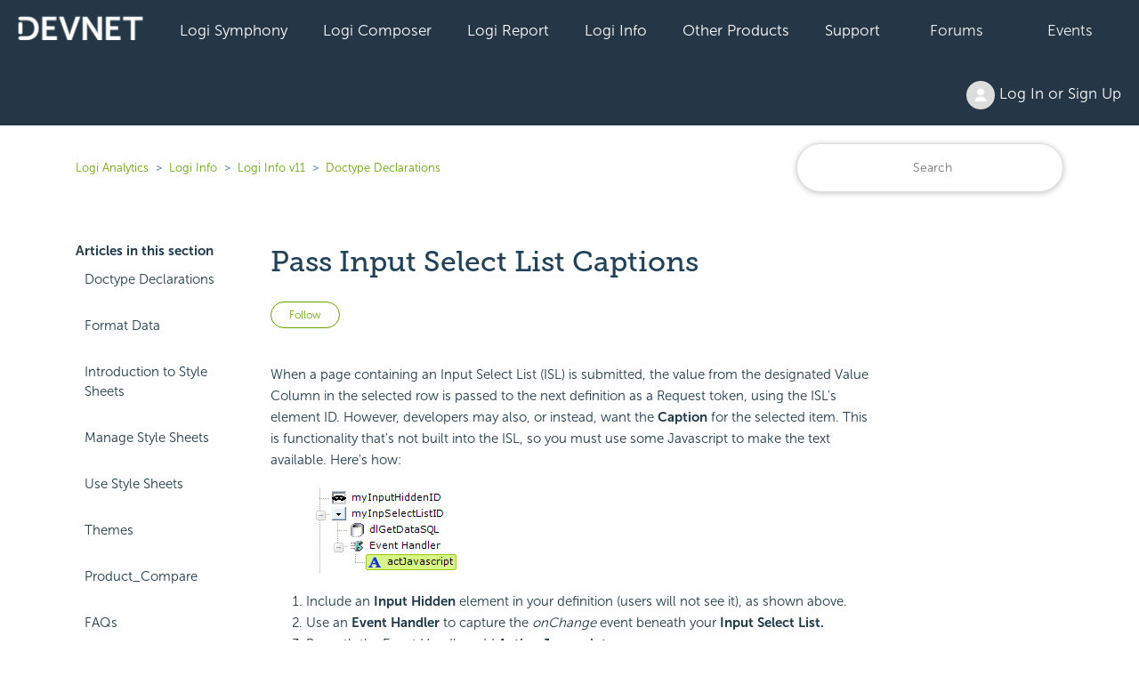

--- FILE ---
content_type: text/html; charset=utf-8
request_url: https://devnet.logianalytics.com/hc/en-us/articles/1500009515262-Pass-Input-Select-List-Captions
body_size: 9963
content:
<!DOCTYPE html>
<html dir="ltr" lang="en-US">
<head>
  <meta charset="utf-8" />
  <!-- v26880 -->


  <title>Pass Input Select List Captions &ndash; Logi Analytics</title>

  

  <meta name="description" content="Pass Input Select List Captions When a page containing an Input Select List (ISL) is submitted, the value from the designated Value..." /><meta property="og:image" content="https://devnet.logianalytics.com/hc/theming_assets/01HZPJY33GH9R8J111G3J8CHH2" />
<meta property="og:type" content="website" />
<meta property="og:site_name" content="Logi Analytics" />
<meta property="og:title" content="Pass Input Select List Captions" />
<meta property="og:description" content="Pass Input Select List Captions
When a page containing an Input Select List (ISL) is submitted, the value from the designated Value Column in the selected row is passed to the next definition as a ..." />
<meta property="og:url" content="https://devnet.logianalytics.com/hc/en-us/articles/1500009515262-Pass-Input-Select-List-Captions" />
<link rel="canonical" href="https://devnet.logianalytics.com/hc/en-us/articles/1500009515262-Pass-Input-Select-List-Captions">
<link rel="alternate" hreflang="en-us" href="https://devnet.logianalytics.com/hc/en-us/articles/1500009515262-Pass-Input-Select-List-Captions">
<link rel="alternate" hreflang="x-default" href="https://devnet.logianalytics.com/hc/en-us/articles/1500009515262-Pass-Input-Select-List-Captions">

  <link rel="stylesheet" href="//static.zdassets.com/hc/assets/application-f34d73e002337ab267a13449ad9d7955.css" media="all" id="stylesheet" />
  <link rel="stylesheet" type="text/css" href="/hc/theming_assets/9425527/360003087873/style.css?digest=37079232035863">

  <link rel="icon" type="image/x-icon" href="/hc/theming_assets/01HZPJY37T4SCGDZF59T2TFNXW">

    

  <meta content="width=device-width, initial-scale=1.0" name="viewport" />
<style>.article-body h1 {display: none} </style>

  
</head>
<body class="community-enabled">
  
  
  

  


<section id="main">

<a class="skip-navigation" tabindex="1" href="#main-content">Skip to main content</a>
  <div class="sticky">
  <div class="nav-devnet-container">
    <div class="nav-devnet" id="devnet-navigation">        
      <a style="background-color: #253746 !important;padding-left:20px;" href="https://devnet.logianalytics.com/hc/en-us" rel="home"><img class="" src="/hc/theming_assets/01HZPJY2ME82HR6MD7WGNYJQRT" /></a>
      <div class="dd-devnet">
        <button class="btn-devnet">Logi Symphony</button>
        <div class="dd-devnet-content">
          <a href="https://devnet.logianalytics.com/hc/en-us/articles/24865030737431-Logi-Symphony-Documentation" role="menuitem">Documentation</a> 
          <a href="https://logi-symphony-v25.insightsoftware.com/hc/en-us/articles/34939541413389" role="menuitem">Getting Started</a>
          <a href="https://playground.logi-symphony.com/" role="menuitem">Symphony Playground</a> 
        </div>
      </div> 
      <div class="dd-devnet">
        <button class="btn-devnet">Logi Composer</button>
        <div class="dd-devnet-content">
          <a href="https://devnet.logianalytics.com/hc/en-us/categories/1500001229801-Logi-Composer" role="menuitem">Documentation</a>
          <a href="https://logi-composer-v25.insightsoftware.com/hc/en-us/articles/34932993356685" role="menuitem">Getting Started</a>
          <a href="https://devnet.logianalytics.com/hc/en-us/sections/1500002172242-Knowledge-Base" role="menuitem">Knowledge Base</a>
          <a href="https://devnet.logianalytics.com/hc/en-us/community/topics/360001912433-Logi-Composer-Zoomdata-" role="menuitem">Forums</a>
          <a href="https://playground.logi-symphony.com/" role="menuitem">Symphony Playground</a> 
        </div>
      </div> 
      <div class="dd-devnet">
        <button class="btn-devnet">Logi Report</button> 
        <div class="dd-devnet-content">
          <a href="https://devnet.logianalytics.com/hc/en-us/categories/1500001227442-Logi-Report" role="menuitem">Documentation</a>
          <a href="https://docs-report.zendesk.com/hc/en-us/articles/35511255914765" role="menuitem">Getting Started</a>
          <a href="https://devnet.logianalytics.com/hc/en-us/sections/1500002172302-Knowledge-Base" role="menuitem">Knowledge Base</a>
          <a href="https://devnet.logianalytics.com/hc/en-us/community/topics/360001874414-Logi-Report" role="menuitem">Forums</a>
          <a href="https://reportkbase.logianalytics.com/v23.1/api/index.html" role="menuitem">Logi Report API Doc</a>
        </div>
      </div> 
 <div class="dd-devnet">
        <button class="btn-devnet">Logi Info</button>
        <div class="dd-devnet-content">
          <a href="https://devnet.logianalytics.com/hc/en-us/categories/1500001229761" role="menuitem">Documentation</a>
          <a href="https://docs-info.zendesk.com/hc/en-us/sections/24827794379533-Logi-Info-v24" role="menuitem">Getting Started</a>
          <a href="https://devnet.logianalytics.com/hc/en-us/sections/1500002172322-Knowledge-Base" role="menuitem">Knowledge Base</a>
          <a href="https://devnet.logianalytics.com/hc/en-us/community/topics/360001874374-Logi-Info" role="menuitem">Forums</a>
          <a href="https://sampleapps.logianalytics.com/LambdaExV2/rdPage.aspx?rdReport=GettingStarted" role="menuitem">Logi Info Sample Center</a>
          <a href="#" id="clm-upgrade-advisor" role="menuitem">Logi Info Upgrade Advisor</a>
        </div>
      </div> 
			<div class="dd-devnet">
        <button class="btn-devnet">Other Products</button>
          <div class="dd-devnet-content">
            <a href="https://www.dundas.com/support/" target="_blank" role="menuitem">Dundas BI</a>
      
            <a href="https://devnet.logianalytics.com/hc/en-us/categories/4408540895767-Izenda" role="menuitem">Izenda</a>
      
            
          <a href="https://devnet.logianalytics.com/hc/en-us/categories/4547084480919" role="menuitem">Exago</a>
        </div>
      </div>
      <div class="dd-devnet">
        <button class="btn-devnet">Support</button>
        <div class="dd-devnet-content">
          <a href="https://support.central.insightsoftware.com/s/contactsupport" id="hdr-submit-ticket" role="menuitem">Submit a Ticket Request</a>
          <a href="https://support.central.insightsoftware.com/s/case/Case/Default" id="hdr-view-tickets" role="menuitem">View Support Tickets</a>
          <a href="#" id="clm-license-manager" role="menuitem">License Manager</a>
          <a href="https://clm.logianalytics.com/rdPage.aspx?=Product Download" id="clm-product-downloads" role="menuitem">Product Download</a>         
        </div> 
      </div>
	  <div class="dd-devnet">
        <button class="btn-devnet"><a href="https://devnet.logianalytics.com/hc/en-us/community/topics">Forums</a></button>
      </div>
      <div class="dd-devnet">
        <button class="btn-devnet"><a href="https://devnet.logianalytics.com/hc/en-us/sections/1500002145382-Events">Events</a></button>
      </div>
      <div class="dd-devnet btn-login">
        <button class= "btn-devnet" aria-haspopup="true"><img class="user-avatar" alt="" data-user-avatar="true" src="https://assets.zendesk.com/hc/assets/default_avatar.png" /> Log In or Sign Up </button>
        <div class="dd-devnet-content" role="menu">
          
            <a rel="nofollow" data-auth-action="signin" title="Opens a dialog" role="button" href="/hc/en-us/signin?return_to=https%3A%2F%2Fdevnet.logianalytics.com%2Fhc%2Fen-us%2Farticles%2F1500009515262-Pass-Input-Select-List-Captions">
              Sign in
            </a>
            
        </div> 
      </div>
      <!-- #site-navigation -->
      <a href="javascript:void(0);" style="font-size:15px;color:#ffffff;" class="icon" onclick="jsDevnetNavResp()">&#9776;</a>
    </div> <!-- end nav-devnet -->
  </div> <!-- end nav-devnet-container -->
</div> <!-- end sticky -->
  


  <main role="main">
    <div class="container-divider"></div>
<div class="container">
  <nav class="sub-nav">
    <ol class="breadcrumbs">
  
    <li title="Logi Analytics">
      
        <a href="/hc/en-us">Logi Analytics</a>
      
    </li>
  
    <li title="Logi Info">
      
        <a href="/hc/en-us/categories/1500001229761-Logi-Info">Logi Info</a>
      
    </li>
  
    <li title="Logi Info v11">
      
        <a href="/hc/en-us/sections/1500001784041-Logi-Info-v11">Logi Info v11</a>
      
    </li>
  
    <li title="Doctype Declarations">
      
        <a href="/hc/en-us/sections/1500001784301-Doctype-Declarations">Doctype Declarations</a>
      
    </li>
  
</ol>

    <div class="search-container">
      <form role="search" class="search" data-search="" action="/hc/en-us/search" accept-charset="UTF-8" method="get"><input type="hidden" name="utf8" value="&#x2713;" autocomplete="off" /><input type="hidden" name="category" id="category" value="1500001229761" autocomplete="off" />
<input type="search" name="query" id="query" placeholder="Search" aria-label="Search" /></form>
    </div>
  </nav>
  <div class="article-container" id="article-container">
    <aside class="article-sidebar" aria-labelledby="section-articles-title">
      
        <div class="collapsible-sidebar">
          <button type="button" class="collapsible-sidebar-toggle" aria-labelledby="section-articles-title" aria-expanded="false">
            <svg xmlns="http://www.w3.org/2000/svg" width="20" height="20" focusable="false" viewBox="0 0 12 12" aria-hidden="true" class="collapsible-sidebar-toggle-icon chevron-icon">
              <path fill="none" stroke="currentColor" stroke-linecap="round" d="M3 4.5l2.6 2.6c.2.2.5.2.7 0L9 4.5"/>
            </svg>
            <svg xmlns="http://www.w3.org/2000/svg" width="20" height="20" focusable="false" viewBox="0 0 12 12" aria-hidden="true" class="collapsible-sidebar-toggle-icon x-icon">
              <path stroke="currentColor" stroke-linecap="round" d="M3 9l6-6m0 6L3 3"/>
            </svg>
          </button>
          <span id="section-articles-title" class="collapsible-sidebar-title sidenav-title">
            Articles in this section
          </span>
          <div class="collapsible-sidebar-body">
            <ul>
              
                <li>
                  <a href="/hc/en-us/articles/1500009530621-Doctype-Declarations" class="sidenav-item ">Doctype Declarations</a>
                </li>
              
                <li>
                  <a href="/hc/en-us/articles/1500009515122-Format-Data" class="sidenav-item ">Format Data</a>
                </li>
              
                <li>
                  <a href="/hc/en-us/articles/1500009531041-Introduction-to-Style-Sheets" class="sidenav-item ">Introduction to Style Sheets</a>
                </li>
              
                <li>
                  <a href="/hc/en-us/articles/1500009515762-Manage-Style-Sheets" class="sidenav-item ">Manage Style Sheets</a>
                </li>
              
                <li>
                  <a href="/hc/en-us/articles/1500009532141-Use-Style-Sheets" class="sidenav-item ">Use Style Sheets</a>
                </li>
              
                <li>
                  <a href="/hc/en-us/articles/1500009532541-Themes" class="sidenav-item ">Themes</a>
                </li>
              
                <li>
                  <a href="/hc/en-us/articles/1500009531581-Product-Compare" class="sidenav-item ">Product_Compare</a>
                </li>
              
                <li>
                  <a href="/hc/en-us/articles/1500009515022-FAQs" class="sidenav-item ">FAQs</a>
                </li>
              
                <li>
                  <a href="/hc/en-us/articles/1500009530981-Action-Elements" class="sidenav-item ">Action Elements</a>
                </li>
              
                <li>
                  <a href="/hc/en-us/articles/1500009513862-Action-Show-Element" class="sidenav-item ">Action.Show Element</a>
                </li>
              
            </ul>
 						
							<a href="/hc/en-us/articles/1500009515262-Pass-Input-Select-List-Captions" class="sidenav-item" title="Pass Input Select List Captions">Pass Input Select List Captions</a>
						             
          </div>
        </div>
      
    </aside>

    <article id="main-content" class="article">
      <header class="article-header">
        <h1 title="Pass Input Select List Captions" class="article-title">
          Pass Input Select List Captions
          
        </h1>
        
        <div class="article-author">
          <div class="article-meta">
            <ul class="meta-group">
              
              	<li class="meta-data">Updated</li>
                <li class="meta-data"><time datetime="2021-06-17T00:45:05Z" title="2021-06-17T00:45:05Z" data-datetime="relative">June 17, 2021 00:45</time></li>
              
            </ul>
          </div>
        </div>

        
          <div class="article-subscribe"><div data-helper="subscribe" data-json="{&quot;item&quot;:&quot;article&quot;,&quot;url&quot;:&quot;/hc/en-us/articles/1500009515262-Pass-Input-Select-List-Captions/subscription.json&quot;,&quot;follow_label&quot;:&quot;Follow&quot;,&quot;unfollow_label&quot;:&quot;Unfollow&quot;,&quot;following_label&quot;:&quot;Following&quot;,&quot;can_subscribe&quot;:true,&quot;is_subscribed&quot;:false}"></div></div>
        
      </header>

      <section class="article-info">
        <div class="article-content">
          <div class="article-body"><a name="top"></a><div class="logi-topics"><div role="main" id="mc-main-content"><h1>Pass Input Select List Captions</h1><p>When a page containing an Input Select List (ISL) is submitted, the value from the designated Value Column in the selected row is passed to the next definition as a Request token, using the ISL's element ID. However, developers may also, or instead, want the <b>Caption</b> for the selected item. This is functionality that's not built into the ISL, so you must use some Javascript to make the text available. Here's how:<br></p><ul><p><img src="https://logianalytics.zendesk.com/hc/article_attachments/4402771746967/passisltext_01.png" width="204" height="95"><br></p></ul><ol><li value="1">Include an <b>Input Hidden</b> element in your definition (users will not see it), as shown above.</li><li value="2">Use an <b>Event Handler</b> to capture the <i>onChange</i> event beneath your <b>Input Select List.</b></li><li value="3">Beneath the Event Handler add <b>Action.Javascript.</b></li><li value="4">Enter the following Javascript code in the <b>Source</b> attribute (keeping in mind that it's case-sensitive):</li></ol><table cellpadding="10" cellspacing="0"><tbody><tr><td>&nbsp;</td><td><p><span style="font-family: 'Courier New';"><span style="font-size: 9pt;">/* get index of selected item in Input Select List (ISL) */<br>var ndx = this.selectedIndex;<br>/* get the text in ISL of selected item */<br>var selText = this.options[ndx].text;<br>/* development only: popup to show us the text */<br>alert('Text: ' + selText);<br>/* stuff the selected text into an Input Hidden element */<br>document.getElementById('myInputHiddenID').value = selText;<br>/* uncomment the following to also submit the page */<br>/* document.forms[0].action = 'http://localhost/myApp/rdPage.aspx?rdReport=nextDef'; */&nbsp;<br>/* document.forms[0].submit(); */<br>return true;<br></span></span></p></td></tr></tbody></table><p><br>If you wish to submit the page right after the selection is made in the ISL, un-comment the next-to-last two lines and provide the definition name.</p><p>As you can see, the code stuffs the Caption (text) of the ISL's selected item into the Input Hidden and you can then read it in the next definition using @Request.myInputHiddenID~. </p><p>If using a Logi product version earlier than v10.0.259, you will not have the Action.Javascript element available, so you'll need to use <b>Action.Link</b> and <b>Target.Link </b>instead. In Target.Link's <b>URL</b> attribute, enter "javascript: " (without the quotes) and then code from above. In addition, the Javascript "this" object was not supported in those earlier versions, so you'll need to replace references to it in the code with:</p><ul><p><span style="font-family: 'Courier New';"><span style="font-size: 9pt;">document.getElementById('yourInputSelectListID')</span></span></p></ul><p></p></div><p></p><p></p><div id="logi-menu" class="logi-navbar"></div></div></div>

          
        </div>
        
        <div class="article-relatives">
        
          <div data-recent-articles></div>
        
        
          
  <section class="related-articles">
    
      <h2 class="related-articles-title">Related articles</h2>
    
    <ul>
      
        <li>
          <a href="/hc/en-us/related/click?data=[base64]%3D%3D--2cf35297b328906e750c85a004114ed2fe969297" rel="nofollow">Passing Input Select List Captions</a>
        </li>
      
        <li>
          <a href="/hc/en-us/related/click?data=[base64]%3D%3D--3cc62f8526feab7b5a1abe76b0364f363d06a2b7" rel="nofollow">Passing Input Select List Captions</a>
        </li>
      
        <li>
          <a href="/hc/en-us/related/click?data=[base64]%3D--3a7aacca5618e410967adc72f73205c18456f636" rel="nofollow">Input Select List</a>
        </li>
      
        <li>
          <a href="/hc/en-us/related/click?data=BAh7CjobZGVzdGluYXRpb25fYXJ0aWNsZV9pZGwrCJeri2k3BToYcmVmZXJyZXJfYXJ0aWNsZV9pZGwrCP7IiD9dAToLbG9jYWxlSSIKZW4tdXMGOgZFVDoIdXJsSSI%2BL2hjL2VuLXVzL2FydGljbGVzLzU3MzU1NTIxMDEyNzEtTmV3LVBhcmFtZXRlci1EaWFsb2ctQm94BjsIVDoJcmFua2kJ--325a134ea2d6eadffe27dc666671ad5cd455bc5f" rel="nofollow">New Parameter Dialog Box</a>
        </li>
      
        <li>
          <a href="/hc/en-us/related/click?data=[base64]%3D--3119599dd7a85abbc4f334c16a14b2a6f51f670c" rel="nofollow">Using the HTML Tag Element</a>
        </li>
      
    </ul>
  </section>


        
      </div>       
        
      </section>
      
       <footer>
        <div class="article-footer">
          
            <div class="article-share">
  <ul class="share">
    <li>
      <a href="https://www.facebook.com/share.php?title=Pass+Input+Select+List+Captions&u=https%3A%2F%2Fdevnet.logianalytics.com%2Fhc%2Fen-us%2Farticles%2F1500009515262-Pass-Input-Select-List-Captions" class="share-facebook" aria-label="Facebook">
        <svg xmlns="http://www.w3.org/2000/svg" width="12" height="12" focusable="false" viewBox="0 0 12 12" aria-label="Share this page on Facebook">
          <path fill="currentColor" d="M6 0a6 6 0 01.813 11.945V7.63h1.552l.244-1.585H6.812v-.867c0-.658.214-1.242.827-1.242h.985V2.55c-.173-.024-.538-.075-1.23-.075-1.444 0-2.29.767-2.29 2.513v1.055H3.618v1.585h1.484v4.304A6.001 6.001 0 016 0z"/>
        </svg>
      </a>
    </li>
    <li>
      <a href="https://twitter.com/share?lang=en&text=Pass+Input+Select+List+Captions&url=https%3A%2F%2Fdevnet.logianalytics.com%2Fhc%2Fen-us%2Farticles%2F1500009515262-Pass-Input-Select-List-Captions" class="share-twitter" aria-label="X Corp">
        <svg xmlns="http://www.w3.org/2000/svg" width="12" height="12" focusable="false" viewBox="0 0 12 12" aria-label="Share this page on X Corp">
          <path fill="currentColor" d="M.0763914 0 3.60864 0 6.75369 4.49755 10.5303 0 11.6586 0 7.18498 5.11431 12 12 8.46775 12 5.18346 7.30333 1.12825 12 0 12 4.7531 6.6879z"/>
        </svg>
      </a>
    </li>
    <li>
      <a href="https://www.linkedin.com/shareArticle?mini=true&source=DevNet&title=Pass+Input+Select+List+Captions&url=https%3A%2F%2Fdevnet.logianalytics.com%2Fhc%2Fen-us%2Farticles%2F1500009515262-Pass-Input-Select-List-Captions" class="share-linkedin" aria-label="LinkedIn">
        <svg xmlns="http://www.w3.org/2000/svg" width="12" height="12" focusable="false" viewBox="0 0 12 12" aria-label="Share this page on LinkedIn">
          <path fill="currentColor" d="M10.8 0A1.2 1.2 0 0112 1.2v9.6a1.2 1.2 0 01-1.2 1.2H1.2A1.2 1.2 0 010 10.8V1.2A1.2 1.2 0 011.2 0h9.6zM8.09 4.356a1.87 1.87 0 00-1.598.792l-.085.133h-.024v-.783H4.676v5.727h1.778V7.392c0-.747.142-1.47 1.068-1.47.913 0 .925.854.925 1.518v2.785h1.778V7.084l-.005-.325c-.05-1.38-.456-2.403-2.13-2.403zm-4.531.142h-1.78v5.727h1.78V4.498zm-.89-2.846a1.032 1.032 0 100 2.064 1.032 1.032 0 000-2.064z"/>
        </svg>
      </a>
    </li>
  </ul>

</div>
          
          
            
          
        </div>       

        <div class="article-return-to-top">
          <a href="#article-container">
            Return to top
            <svg xmlns="http://www.w3.org/2000/svg" class="article-return-to-top-icon" width="20" height="20" focusable="false" viewBox="0 0 12 12" aria-hidden="true">
              <path fill="none" stroke="currentColor" stroke-linecap="round" d="M3 4.5l2.6 2.6c.2.2.5.2.7 0L9 4.5"/>
            </svg>
          </a>
        </div>
      </footer>     
      
    </article>
  </div>
</div>
<button onclick="topFunction()" id="btnBackToTop" title="Back to Top"><i class="arrow up"></i></button>
  </main>

  <footer class="site-footer">
	<div class="footer-top-wrap">
      <div class="container">
        <div class="row align-items-center no-gutters">
          <div class="social-wrap col-12 col-lg-8">
            <div class="row align-items-center">
              <div class="col-lg-2">
                <a href="https://www.logianalytics.com/" rel="home">
               <img src=/hc/theming_assets/01HZPJY1JGQBDBK1A2HNGN8EDN alt="Logi Analytics Logo" class="btn-logo-logi"/>
                </a>
              </div><!-- col-lg-2 -->

              <div class="footer-socials col-lg-10">
                <a href="https://www.linkedin.com/company/logianalytics/" target="_blank" rel="noopener">
                  <svg aria-labelledby="socialLinkedIn" aria-hidden="true" data-prefix="fab" data-icon="linkedin-in" class="" role="img" xmlns="http://www.w3.org/2000/svg" viewBox="0 0 448 512">
  			  		<title id="socialLinkedIn">Find Logi Analytics on LinkedIn</title>
					  <path fill="currentColor" d="M100.3 448H7.4V148.9h92.9V448zM53.8 108.1C24.1 108.1 0 83.5 0 53.8S24.1 0 53.8 0s53.8 24.1 53.8 53.8-24.1 54.3-53.8 54.3zM448 448h-92.7V302.4c0-34.7-.7-79.2-48.3-79.2-48.3 0-55.7 37.7-55.7 76.7V448h-92.8V148.9h89.1v40.8h1.3c12.4-23.5 42.7-48.3 87.9-48.3 94 0 111.3 61.9 111.3 142.3V448h-.1z"></path></svg>
                </a>
                <a href="https://twitter.com/logianalytics" target="_blank" rel="noopener">
                  <svg aria-labelledby="socialTwitter" aria-hidden="true" data-prefix="fab" data-icon="twitter" class="" role="img" xmlns="http://www.w3.org/2000/svg" viewBox="0 0 512 512">
					  <title id="socialTwitter">Find Logi Analytics on Twitter</title>
					  <path fill="currentColor" d="M459.37 151.716c.325 4.548.325 9.097.325 13.645 0 138.72-105.583 298.558-298.558 298.558-59.452 0-114.68-17.219-161.137-47.106 8.447.974 16.568 1.299 25.34 1.299 49.055 0 94.213-16.568 130.274-44.832-46.132-.975-84.792-31.188-98.112-72.772 6.498.974 12.995 1.624 19.818 1.624 9.421 0 18.843-1.3 27.614-3.573-48.081-9.747-84.143-51.98-84.143-102.985v-1.299c13.969 7.797 30.214 12.67 47.431 13.319-28.264-18.843-46.781-51.005-46.781-87.391 0-19.492 5.197-37.36 14.294-52.954 51.655 63.675 129.3 105.258 216.365 109.807-1.624-7.797-2.599-15.918-2.599-24.04 0-57.828 46.782-104.934 104.934-104.934 30.213 0 57.502 12.67 76.67 33.137 23.715-4.548 46.456-13.32 66.599-25.34-7.798 24.366-24.366 44.833-46.132 57.827 21.117-2.273 41.584-8.122 60.426-16.243-14.292 20.791-32.161 39.308-52.628 54.253z"></path></svg>
                </a>
                <a href="https://www.facebook.com/LogiAnalytics" target="_blank" rel="noopener">
                  <svg aria-labelledby="socialFacebook" aria-hidden="true" data-prefix="fab" data-icon="facebook-f" class="" role="img" xmlns="http://www.w3.org/2000/svg" viewBox="0 0 264 512">
					  <title id="socialFacebook">Find Logi Analytics on Facebook</title>
					  <path fill="currentColor" d="M76.7 512V283H0v-91h76.7v-71.7C76.7 42.4 124.3 0 193.8 0c33.3 0 61.9 2.5 70.2 3.6V85h-48.2c-37.8 0-45.1 18-45.1 44.3V192H256l-11.7 91h-73.6v229"></path></svg>
                </a>
                <a href="https://www.youtube.com/c/LogiAnalyticsSoftware" target="_blank" rel="noopener">
                  <svg aria-labelledby="socialYouTube" aria-hidden="true" data-prefix="fab" data-icon="youtube" class="" role="img" xmlns="http://www.w3.org/2000/svg" viewBox="0 0 576 512">
 				  	  <title id="socialYouTube">Find Logi Analytics on YouTube</title>
					  <path fill="currentColor" d="M549.655 124.083c-6.281-23.65-24.787-42.276-48.284-48.597C458.781 64 288 64 288 64S117.22 64 74.629 75.486c-23.497 6.322-42.003 24.947-48.284 48.597-11.412 42.867-11.412 132.305-11.412 132.305s0 89.438 11.412 132.305c6.281 23.65 24.787 41.5 48.284 47.821C117.22 448 288 448 288 448s170.78 0 213.371-11.486c23.497-6.321 42.003-24.171 48.284-47.821 11.412-42.867 11.412-132.305 11.412-132.305s0-89.438-11.412-132.305zm-317.51 213.508V175.185l142.739 81.205-142.739 81.201z"></path></svg>
                </a>
              </div><!-- footer-socials col-lg-10 -->

             </div><!-- row -->
          </div><!--social-wrap -->

          <div class="col-12 col-lg-4">
            <div class="footer_phone">
              <span>Call: <a href="tel:1-888.564-4965">1-888-564-4965</a></span>
              <span>Email: <a href="mailto:salesteam@logianalytics.com">salesteam@logianalytics.com</a></span>
            </div><!-- footer_phone -->
          </div><!-- col-lg-4 -->

        </div><!-- row -->
      </div><!-- container -->
    </div><!-- footer-top-wrap -->


	<div class="footer-wrap" style="display:none">
      <div class="container">
		<div class="row">
          <div class="col">
            <div class="footer-box">
              <h3>Product</h3>
				<ul>
          <li><a href="https://devnet.logianalytics.com/hc/en-us/articles/24865030737431-Logi-Symphony-Documentation/" target="_self">Logi Symphony</a></li>
					<li><a href="https://www.logianalytics.com/logi-composer/" target="_self">Logi Composer</a></li>
					<li><a href="https://www.logianalytics.com/jreport/" target="_self">Logi Report</a></li>
					<li><a href="https://www.logianalytics.com/analytics-platform/" target="_self">Logi Info</a></li>
					<!--<li><a href="https://www.logianalytics.com/predict" target="_self">Logi Predict</a></li>-->
					<li><a href="https://logianalytics.com/demo/logi-bi-platform-demo/">Demo</a></li>
				</ul>
            </div><!-- footer-box -->
          </div><!-- col -->
          <div class="col">
            <div class="footer-box">
              <h3>Why Logi</h3>
				<ul>
					<li><a href="https://www.logianalytics.com/embedded-analytics/" target="_self">Analytics Expertise</a></li>
					<li><a href="https://www.logianalytics.com/control/" target="_self">You're in Control</a></li>
					<li><a href="https://www.logianalytics.com/deployment/" target="_self">Works With Your Stack</a></li>
				</ul>
            </div><!-- footer-box -->
          </div><!-- col -->
          <div class="col">
            <div class="footer-box">
              <h3>Resources</h3>
				<ul>
					<li><a href="https://www.logianalytics.com/visual-gallery/" target="_self">Visual Gallery</a></li>
					<li><a href="https://www.logianalytics.com/research-library/" target="_self">Research Library</a></li>
					<li><a href="https://www.logianalytics.com/case-studies/" target="_self">Case Studies</a></li>
					<li><a href="https://www.logianalytics.com/customer-stories/" target="_self">Customer Stories</a></li>
					<li><a href="https://www.logianalytics.com/webinars-events/" target="_self">Webinar &amp; Events</a></li>
					<li><a href="https://www.logianalytics.com/resources/bi-encyclopedia/" target="_self">BI Encyclopedia</a></li>
				</ul>
            </div><!-- footer-box -->
          </div><!-- col -->
          <div class="col">
            <div class="footer-box">
              <h3>Tools</h3>
				<ul>                                  
					<li><a href="https://devnet.logianalytics.com/hc/en-us/categories/1500001229801-Logi-Composer" target="_blank">Logi Composer</a></li>
					<li><a href="https://devnet.logianalytics.com/hc/en-us/categories/1500001227442-Logi-Report" target="_blank">Logi Report</a></li>
					<li><a href="https://devnet.logianalytics.com/hc/en-us/categories/1500001229761-Logi-Info" target="_blank">Logi Info</a></li>
				</ul>
            </div><!-- footer-box -->
          </div><!-- col -->
          <div class="col">
            <div class="footer-box">
              <h3>Company</h3>
				<ul>
					<li><a href="https://www.logianalytics.com/company/" target="_self">About Us</a></li>
					<li><a href="https://www.logianalytics.com/company/careers/" target="_self">Careers</a></li>
					<li><a href="https://www.logianalytics.com/company/leadership/" target="_self">Leadership</a></li>
					<li><a href="https://www.logianalytics.com/blog/" target="_self">Blog</a></li>
					<li><a href="https://www.logianalytics.com/partners/" target="_self">Partners</a></li>
					<li><a href="https://www.logianalytics.com/company/news/" target="_self">News</a></li>
				</ul>
            </div><!-- footer-box -->
          </div><!-- col -->
	  </div><!-- row -->
	<div class="row">
		<div class="col">
			<div class="footer-box">
			<h3>Community</h3>
				<ul>
					<li><a href="https://devnet.logianalytics.com/" target="_blank">Developer Network</a></li>
					<li><a href="https://devnet.logianalytics.com/hc/en-us/community/topics" target="_blank">Forums</a></li>
				</ul>
			</div><!-- footer-box -->
	</div><!-- col -->
	  <div class="col">
		<div class="footer-box">
		  <h3>Support</h3>
		  <ul>
			<li><a href="https://devnet.logianalytics.com/hc/en-us/requests/new" id="ftr-submit-ticket" target="_blank">Submit a Support Case</a></li>
			<li><a href="https://clm.logianalytics.com/rdPage.aspx?rdReport=LicenseManager" target="_blank">Manage Your Licenses</a></li>
			<li><a href="https://clm.logianalytics.com/rdPage.aspx?rdReport=ProductDownloads" target="_blank">Download the Product</a></li>
			<li><a href="https://www.logianalytics.com/professional-services-offerings/" target="_self">Work with a Consultant</a></li>
			<li><a href="https://www.logianalytics.com/logi-analytics-training/" target="_self">Video Training</a></li>
		  </ul>
		</div><!-- footer-box -->
	  </div><!-- col -->
        <div class="col-7">
          <div class="footer-box contact">
            <h3>Contact</h3>
            <div class="row">
              <div class="contact-box col">
                <span>United States</span>
                7900 Westpark Drive Suite
                A500 McLean, VA 22102
                <a href="tel:1-888-564-4965">1-888-564-4965</a>
                <a href="mailto:salesteam@logianalytics.com">salesteam@logianalytics.com</a>
              </div><!-- contact-box -->
              <div class="contact-box col">
                <span>United Kingdom</span>
                Scott House, Suite 3.10
                The Concourse Waterloo Station, SE1 7LY
                <a href="tel:020 3103 0306">020 3103 0306</a>
                <a href="mailto:emea_sales@logianalytics.com">emea_sales@logianalytics.com</a>
              </div><!-- contact-box -->
              <div class="contact-box col">                
                <span>Ireland</span>
                20 Harcourt Street Suite 10
                Dublin D02 H364
                <a href="tel:353 1 400 7506">353 1 400 7506</a>
              </div><!-- contact-box -->
            </div><!-- row -->
          </div><!-- footer-box contact -->
        </div><!-- col-7 -->
		</div>
    </div>
	</div>
    <div class="copyright">
      <p>Logi Analytics Confidential & Proprietary | Copyright <?php echo date("Y"); ?>  Logi Analytics  <a href="https://www.logianalytics.com/terms/"> | Legal</a> | <a href="https://www.logianalytics.com/privacy/">Privacy Policy</a> | <a href="https://www.logianalytics.com/sitemap/">Site Map</a>
    </div><!-- copyright -->
 
<!-- ^^^^^^^^^^^^^^^^^^^^^^^^^^^^^^^^^ here -->
   

  
</footer>





  <!-- / -->

  
  <script src="//static.zdassets.com/hc/assets/en-us.bbb3d4d87d0b571a9a1b.js"></script>
  

  <script type="text/javascript">
  /*

    Greetings sourcecode lurker!

    This is for internal Zendesk and legacy usage,
    we don't support or guarantee any of these values
    so please don't build stuff on top of them.

  */

  HelpCenter = {};
  HelpCenter.account = {"subdomain":"logianalytics","environment":"production","name":"DevNet"};
  HelpCenter.user = {"identifier":"da39a3ee5e6b4b0d3255bfef95601890afd80709","email":null,"name":"","role":"anonymous","avatar_url":"https://assets.zendesk.com/hc/assets/default_avatar.png","is_admin":false,"organizations":[],"groups":[]};
  HelpCenter.internal = {"asset_url":"//static.zdassets.com/hc/assets/","web_widget_asset_composer_url":"https://static.zdassets.com/ekr/snippet.js","current_session":{"locale":"en-us","csrf_token":null,"shared_csrf_token":null},"usage_tracking":{"event":"article_viewed","data":"[base64]--1efdd7fd93ce4660e0f7c5ec7d8aeaf8931be4a8","url":"https://devnet.logianalytics.com/hc/activity"},"current_record_id":"1500009515262","current_record_url":"/hc/en-us/articles/1500009515262-Pass-Input-Select-List-Captions","current_record_title":"Pass Input Select List Captions","current_text_direction":"ltr","current_brand_id":360003087873,"current_brand_name":"DevNet","current_brand_url":"https://logianalytics.zendesk.com","current_brand_active":true,"current_path":"/hc/en-us/articles/1500009515262-Pass-Input-Select-List-Captions","show_autocomplete_breadcrumbs":true,"user_info_changing_enabled":false,"has_user_profiles_enabled":true,"has_end_user_attachments":true,"user_aliases_enabled":true,"has_anonymous_kb_voting":true,"has_multi_language_help_center":true,"show_at_mentions":true,"embeddables_config":{"embeddables_web_widget":false,"embeddables_help_center_auth_enabled":false,"embeddables_connect_ipms":false},"answer_bot_subdomain":"static","gather_plan_state":"subscribed","has_article_verification":true,"has_gather":true,"has_ckeditor":false,"has_community_enabled":true,"has_community_badges":true,"has_community_post_content_tagging":false,"has_gather_content_tags":true,"has_guide_content_tags":true,"has_user_segments":true,"has_answer_bot_web_form_enabled":false,"has_garden_modals":false,"theming_cookie_key":"hc-da39a3ee5e6b4b0d3255bfef95601890afd80709-2-preview","is_preview":false,"has_search_settings_in_plan":true,"theming_api_version":2,"theming_settings":{"brand_color":"rgba(101, 163, 0, 1)","brand_text_color":"#FFFFFF","text_color":"rgba(29, 56, 73, 1)","link_color":"rgba(101, 163, 0, 1)","background_color":"rgba(255, 255, 255, 1)","heading_font":"-apple-system, BlinkMacSystemFont, 'Segoe UI', Helvetica, Arial, sans-serif","text_font":"-apple-system, BlinkMacSystemFont, 'Segoe UI', Helvetica, Arial, sans-serif","logo":"/hc/theming_assets/01HZPJY33GH9R8J111G3J8CHH2","favicon":"/hc/theming_assets/01HZPJY37T4SCGDZF59T2TFNXW","homepage_background_image":"/hc/theming_assets/01HZPJY3EB6WWYRAYDNJAHMDZ1","community_background_image":"/hc/theming_assets/01HZPJY3KZ51FVXNKPW2ZZ9R15","community_image":"/hc/theming_assets/01HZPJY3SN7SASEB78K5PY3T9Q","instant_search":true,"scoped_kb_search":true,"scoped_community_search":true,"show_recent_activity":false,"show_articles_in_section":true,"show_article_author":true,"show_article_comments":true,"show_follow_article":true,"show_recently_viewed_articles":true,"show_related_articles":true,"show_article_sharing":true,"show_follow_section":true,"show_follow_post":true,"show_post_sharing":true,"show_follow_topic":true},"has_pci_credit_card_custom_field":false,"help_center_restricted":false,"is_assuming_someone_else":false,"flash_messages":[],"user_photo_editing_enabled":true,"user_preferred_locale":"en-us","base_locale":"en-us","login_url":"https://logianalytics.zendesk.com/access?brand_id=360003087873\u0026return_to=https%3A%2F%2Fdevnet.logianalytics.com%2Fhc%2Fen-us%2Farticles%2F1500009515262-Pass-Input-Select-List-Captions","has_alternate_templates":true,"has_custom_statuses_enabled":true,"has_hc_generative_answers_setting_enabled":true,"has_generative_search_with_zgpt_enabled":false,"has_suggested_initial_questions_enabled":false,"has_guide_service_catalog":false,"has_service_catalog_search_poc":false,"has_service_catalog_itam":false,"has_csat_reverse_2_scale_in_mobile":false,"has_knowledge_navigation":false,"has_unified_navigation":false,"has_unified_navigation_eap_access":true,"has_csat_bet365_branding":false,"version":"v26880","dev_mode":false};
</script>

  
  
  <script src="//static.zdassets.com/hc/assets/hc_enduser-9d4172d9b2efbb6d87e4b5da3258eefa.js"></script>
  <script type="text/javascript" src="/hc/theming_assets/9425527/360003087873/script.js?digest=37079232035863"></script>
  
</body>
</html>